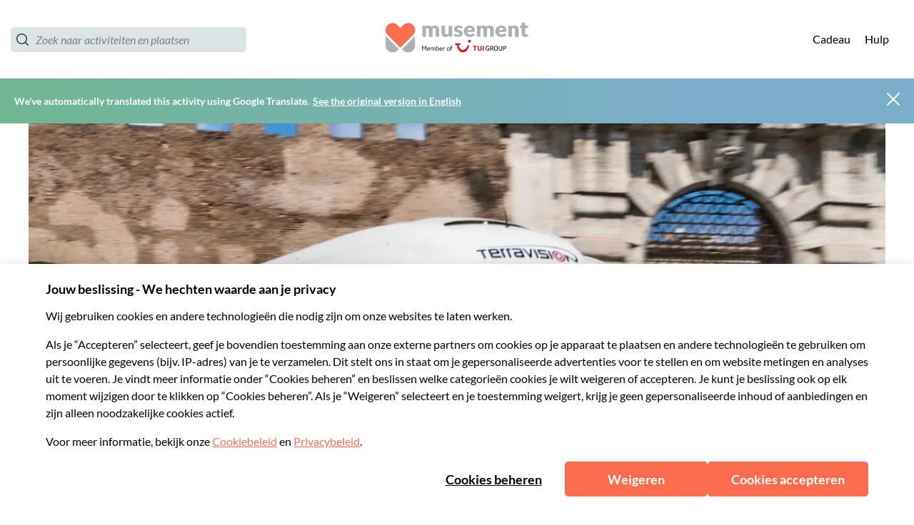

--- FILE ---
content_type: image/svg+xml
request_url: https://b2c-frontend-images.prod.musement.com/icons/city_rome.svg
body_size: 2416
content:
<?xml version="1.0" encoding="utf-8"?>
<svg xmlns="http://www.w3.org/2000/svg" id="DEFINITIVE" viewBox="0 0 110 125">
  <defs>
    <style>
      .cls-1 {
        fill: #ffd591;
      }

      .cls-2 {
        fill: #ca5f27;
      }

      .cls-3 {
        fill: #ffb743;
      }

      .cls-4 {
        fill: #f59123;
      }

      .cls-5 {
        fill: none;
        stroke: #f29d14;
        stroke-miterlimit: 10;
        stroke-width: 3px;
      }
    </style>
  </defs>
  <title>01_Roma_2017</title>
  <g>
    <path class="cls-1" d="M102.78,72.95c-5.36-.18-11.16-0.19-17.43,0v2.35h-13l-1.16.35L71,71.79l-3.89.42L61.6,54.52l-0.81-3-4,.38L53.06,38.34l-1.63-.11,0-2.91s-20.61,4-35.13,20.34c0,10.3.1,31.67,0.1,47.85,0,0,13.12,19.7,38.4,19.7,24.73,0,50.38-21.46,48-50.26"/>
    <path class="cls-2" d="M24.71,93.42c0-1.29.25-2.31,1.63-2.59,1.27,0.33,1.27.33,1.3,2.84l0.05,7.62-3-.07V93.42Z"/>
    <path class="cls-2" d="M35.09,91.19L35.14,100H31V90.94c0-1.22.26-2.62,2-3C34.69,88.33,35.08,89.93,35.09,91.19Z"/>
    <path class="cls-2" d="M41.66,84.91c2.69-.08,2.69,2,2.69,3.19l0,10H39.08L39,87.85C39,86.63,39.93,84.8,41.66,84.91Z"/>
    <path class="cls-2" d="M52.15,82.21c2.52-.33,3.33,2.31,3.34,3.58l0.08,11.1H48.84l0-11.36C48.81,84.29,49.15,82.12,52.15,82.21Z"/>
    <path class="cls-2" d="M20.25,94.39a2.74,2.74,0,0,1,1.49,2.26L22,103l-3.07,0v-6.4A2.06,2.06,0,0,1,20.25,94.39Z"/>
    <path class="cls-2" d="M59.46,84.47l0,11.16L69,95.51,68.87,84.9c0-1.35-.18-4.92-4.88-5C59.81,80.28,59.46,83.27,59.46,84.47Z"/>
    <path class="cls-2" d="M28.55,74.54c0-1.18-.11-2.55-1.44-2.85-1.44.25-1.71,1.29-1.7,2.6v8.22l3.2-.31Z"/>
    <path class="cls-2" d="M36,70.81c0-1.25-.39-2.85-2-3.2-1.72.34-2,1.73-2,2.95V80L36,79.64Z"/>
    <path class="cls-2" d="M44.52,67.45a3.43,3.43,0,0,0-2.76-3.2,3,3,0,0,0-2.71,2.95l0.11,10.31h5.33Z"/>
    <path class="cls-2" d="M55.16,64.23A3.87,3.87,0,0,0,52,60.68,3.5,3.5,0,0,0,48.8,64l0,11.36h6.41Z"/>
    <path class="cls-2" d="M21.9,78.12a2.3,2.3,0,0,0-1.13-2.3c-1,.29-1.18,1.1-1.18,2.23v7.43l2.35-1.07Z"/>
    <path class="cls-3" d="M16.27,89.54L15,87.75c0.58-.48,15.22-13.08,55.92-16l0.23,3.56C50.54,76.81,37,80.19,29.36,83A50.52,50.52,0,0,0,17.82,88.7C17.63,88.83,16.27,89.54,16.27,89.54Z"/>
    <path class="cls-3" d="M58.4,51.65c-27,4.81-39.91,16.26-43.59,20l1.52,2s1.55-1.63,1.86-1.95c1.89-1.91,7.49-6.17,18.65-10.69a115.49,115.49,0,0,1,22.33-6.36Z"/>
    <path class="cls-4" d="M16.28,91.56l0-2c10.41-8.37,40.28-14.17,54.57-14.28h1.45l0.21,2.24c-0.81,0-1.53-.06-1.65-0.06C50.63,77.64,24.25,84.47,16.28,91.56Z"/>
    <path class="cls-3" d="M51.4,35.32C30.55,39.23,14.81,56.69,14.81,56.76l1.46,1.53A76.58,76.58,0,0,1,51.43,38.23Z"/>
    <path class="cls-3" d="M103,74.47c-4.5-.24-16.79-0.22-18.12-0.2l0-3.32c1.34,0,13.64,0,17.83.2Z"/>
    <path class="cls-2" d="M97,98.49l-2-1.75-2.05-7.55L91.17,82.7l-1.64-6c-0.48-.14-3.92-1.35-3.92-1.35H72.34l0.3,5.36,0.91,13.23,3.2,5.58,8.66,0.26L87,105.51l2.44,2.7A60.16,60.16,0,0,0,94,103.14,31,31,0,0,0,97,98.49Z"/>
    <path class="cls-4" d="M81.49,86a4.29,4.29,0,0,0-4.37-4.13,5.73,5.73,0,0,0-4.32,1.76L73.52,95.1l1.32,0.41,6.72-.1Z"/>
    <path class="cls-4" d="M92.93,89.19L91.17,82.7a4.26,4.26,0,0,0-2.63-.82c-3.7,0-4.51,2.78-4.5,3.93l0,9.73,8.92,0,0-6.38"/>
    <path class="cls-2" d="M98.44,95.75l-2.26.06V85c0-1.43.7-5.91,5.41-6a11.08,11.08,0,0,1,1.28,0C102.89,79,102.15,88.7,98.44,95.75Z"/>
    <polygon class="cls-3" points="51.43 38.21 53.06 38.11 56.86 51.91 54.45 52.46 51.43 38.21"/>
    <polygon class="cls-3" points="61.62 54.52 67.27 72 64.12 72.36 59.13 54.71 61.62 54.52"/>
    <path class="cls-4" d="M18.67,106.25c14.2-6.89,44.8-8.85,57.09-8.85l1,2.08c-12.1,0-40.46,1.89-57,8.08Z"/>
    <polygon class="cls-3" points="41.46 46.08 41.46 48.23 43.09 47.52 43.09 45.27 41.46 46.08"/>
    <polygon class="cls-3" points="33.33 50.08 33.33 52.23 34.96 51.52 34.96 49.27 33.33 50.08"/>
    <polygon class="cls-3" points="26.02 54.8 26.02 56.77 27.64 55.91 27.64 53.84 26.02 54.8"/>
    <polygon class="cls-3" points="19.52 59.58 19.52 61.38 21.14 60.43 21.14 58.53 19.52 59.58"/>
    <path class="cls-2" d="M24.1,111.18v0.51l2.9,2.2-0.16-2.46c0-1.13-.38-2.44-1.56-2.81C24,108.94,24.1,109.94,24.1,111.18Z"/>
    <path class="cls-2" d="M34.29,110.63a3.17,3.17,0,0,0-2.35-3.2,2.85,2.85,0,0,0-2.37,2.95v5.39l4.77,2.64Z"/>
    <path class="cls-2" d="M42.85,109.24c-0.1-1.8-.74-2.73-2.4-3.16a3.11,3.11,0,0,0-3,3.43l0.11,10.23,5.25,1.73Z"/>
    <path class="cls-2" d="M54,108.44c0-1.25-.42-3.57-3.27-3.57-3,.1-3.26,3.18-3.26,4.41l0,13.3L50.77,123l3.31,0.1Z"/>
    <path class="cls-2" d="M67.57,109.32c0-1.26-.55-4.71-4.19-4.94-3.92-.14-4.21,3.44-4.21,4.69,0,0-.11,11.8,0,13.64a30.08,30.08,0,0,0,8.45-1.46Z"/>
    <path class="cls-2" d="M82.85,113.87l0-5.13a5.25,5.25,0,0,0-5.34-5.06c-4.52,0-5.51,3.4-5.51,4.81l0,11.26A38.63,38.63,0,0,0,82.85,113.87Z"/>
    <g>
      <polygon class="cls-3" points="49.51 65.86 43.6 65.88 43.61 67.47 49.51 67.44 49.51 65.86"/>
      <polygon class="cls-4" points="48.8 67.44 44.52 67.47 44.52 68.9 48.8 68.84 48.8 67.44"/>
    </g>
    <g>
      <rect class="cls-3" x="35.23" y="69.63" width="4.61" height="1.5" transform="translate(-0.3 0.16) rotate(-0.25)"/>
      <polygon class="cls-4" points="39.05 70.94 36 71.06 36.05 72.3 39.05 72.26 39.05 70.94"/>
    </g>
    <polygon class="cls-4" points="32.03 74.02 28.57 74 28.56 75.54 32.03 75.5 32.03 74.02"/>
    <g>
      <polygon class="cls-3" points="25.77 76.38 21.39 76.41 21.39 77.96 25.78 77.93 25.77 76.38"/>
      <polygon class="cls-4" points="25.45 77.96 21.95 77.94 21.93 79.36 25.45 79.32 25.45 77.96"/>
    </g>
    <g>
      <polygon class="cls-3" points="38.19 109.76 33.8 109.78 33.81 111.33 38.19 111.31 38.19 109.76"/>
      <polygon class="cls-4" points="37.55 111.33 34.37 111.31 34.34 112.74 37.56 112.69 37.55 111.33"/>
    </g>
    <g>
      <polygon class="cls-3" points="49.38 86.32 43.69 86.35 43.69 87.93 49.39 87.91 49.38 86.32"/>
      <polygon class="cls-4" points="48.78 87.91 44.37 87.93 44.37 89.36 48.78 89.3 48.78 87.91"/>
    </g>
    <g>
      <polygon class="cls-3" points="59.5 108.31 53.8 108.33 53.81 109.92 59.5 109.89 59.5 108.31"/>
      <polygon class="cls-4" points="59.11 109.89 54.07 109.92 54.07 111.35 59.11 111.29 59.11 109.89"/>
    </g>
    <g>
      <polygon class="cls-3" points="60.31 84.01 54.72 84.04 54.72 85.62 60.31 85.6 60.31 84.01"/>
      <polygon class="cls-4" points="59.5 85.6 55.53 85.62 55.53 87.05 59.5 86.99 59.5 85.6"/>
    </g>
    <g>
      <rect class="cls-3" x="34.58" y="88.96" width="5.05" height="1.5" transform="translate(-0.35 0.15) rotate(-0.23)"/>
      <polygon class="cls-4" points="38.95 90.27 35.08 90.39 35.13 91.62 38.95 91.59 38.95 90.27"/>
    </g>
    <g>
      <polygon class="cls-3" points="31.61 92.26 27.16 92.29 27.16 93.65 31.62 93.63 31.61 92.26"/>
      <polygon class="cls-3" points="32.42 72.93 27.96 72.95 27.97 74.32 32.42 74.3 32.42 72.93"/>
      <polygon class="cls-4" points="30.98 93.61 27.63 93.59 27.72 94.92 30.98 94.88 30.98 93.61"/>
    </g>
    <g>
      <polygon class="cls-3" points="25.13 95.51 21.39 95.53 21.39 96.85 25.14 96.83 25.13 95.51"/>
      <polygon class="cls-4" points="24.77 96.86 21.77 96.84 21.85 98.05 24.77 98.02 24.77 96.86"/>
    </g>
    <g>
      <polygon class="cls-3" points="72.82 108.62 67.02 108.65 67.03 110.23 72.82 110.21 72.82 108.62"/>
      <polygon class="cls-4" points="72.01 110.21 67.63 110.23 67.63 111.66 72.01 111.6 72.01 110.21"/>
    </g>
    <g>
      <polygon class="cls-3" points="47.99 108.77 42.54 108.8 42.55 110.48 47.99 110.45 47.99 108.77"/>
      <polygon class="cls-4" points="47.48 110.44 42.91 110.42 42.9 111.96 47.48 111.91 47.48 110.44"/>
    </g>
    <g>
      <polygon class="cls-3" points="30.22 110.89 26.14 110.92 26.15 112.47 30.22 112.45 30.22 110.89"/>
      <polygon class="cls-4" points="29.58 112.47 26.92 112.45 26.89 113.46 29.59 113.42 29.58 112.47"/>
    </g>
    <path class="cls-3" d="M16.7,104c4.16-1.86,22.58-9.35,56.74-10.14l2.05,3.44c-36.66,1.08-52.43,7.13-56.83,9Z"/>
    <path class="cls-4" d="M89.52,76.65s6.75-.27,13.38,0l0-2.23-18-.15v1.19Z"/>
    <polygon class="cls-2" points="51.43 38.21 53.06 38.13 52.22 35.35 50.77 35.42 51.43 38.21"/>
    <polygon class="cls-2" points="58.4 51.65 60.79 51.52 61.62 54.52 59.13 54.71 58.4 51.65"/>
    <circle class="cls-5" cx="54.89" cy="75.03" r="47.93"/>
  </g>
</svg>